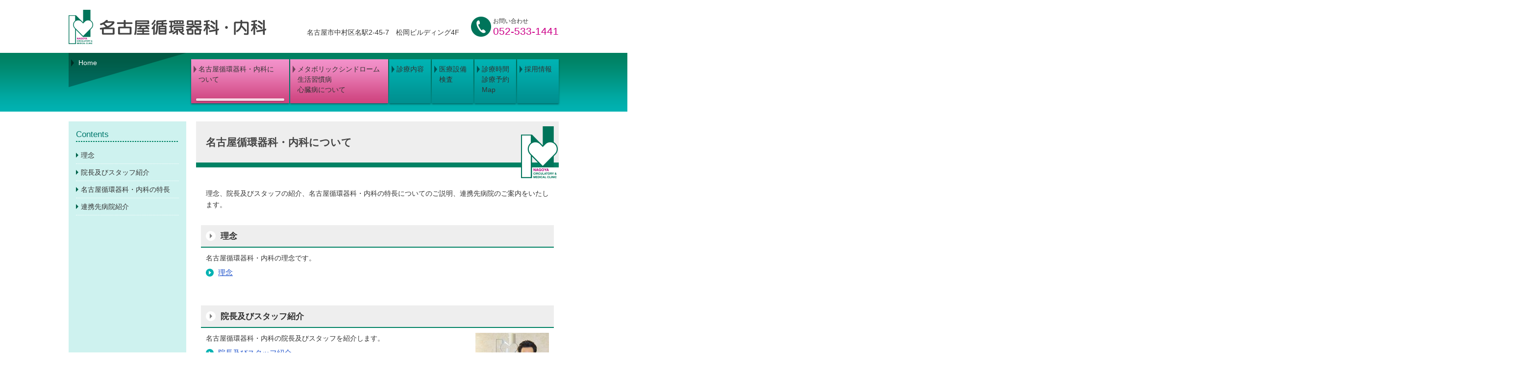

--- FILE ---
content_type: text/html; charset=UTF-8
request_url: https://www.nagoya-j.com/nagoya-j/
body_size: 4343
content:
<!DOCTYPE html>
<html dir="ltr" lang="ja">
<head>
<meta charset="UTF-8">

<link rel="stylesheet" href="https://www.nagoya-j.com/wp-content/themes/common/base-theme/style-base.css?2015.0630.1549.12" />
	<link rel="stylesheet" href="https://www.nagoya-j.com/wp-content/themes/nagoya-j/style.css?2025.0308.1134.45" />
		
		<!-- All in One SEO 4.8.1.1 - aioseo.com -->
		<title>名古屋循環器科・内科について | 名古屋循環器科・内科 | 中村区名駅</title>
	<meta name="description" content="名古屋市中村区にあります名古屋循環器科・内科についてご案内いたします。" />
	<meta name="robots" content="max-image-preview:large" />
	<link rel="canonical" href="https://www.nagoya-j.com/nagoya-j/" />
	<meta name="generator" content="All in One SEO (AIOSEO) 4.8.1.1" />
		<script type="application/ld+json" class="aioseo-schema">
			{"@context":"https:\/\/schema.org","@graph":[{"@type":"BreadcrumbList","@id":"https:\/\/www.nagoya-j.com\/nagoya-j\/#breadcrumblist","itemListElement":[{"@type":"ListItem","@id":"https:\/\/www.nagoya-j.com\/#listItem","position":1,"name":"\u5bb6","item":"https:\/\/www.nagoya-j.com\/","nextItem":{"@type":"ListItem","@id":"https:\/\/www.nagoya-j.com\/nagoya-j\/#listItem","name":"\u540d\u53e4\u5c4b\u5faa\u74b0\u5668\u79d1\u30fb\u5185\u79d1\u306b\u3064\u3044\u3066"}},{"@type":"ListItem","@id":"https:\/\/www.nagoya-j.com\/nagoya-j\/#listItem","position":2,"name":"\u540d\u53e4\u5c4b\u5faa\u74b0\u5668\u79d1\u30fb\u5185\u79d1\u306b\u3064\u3044\u3066","previousItem":{"@type":"ListItem","@id":"https:\/\/www.nagoya-j.com\/#listItem","name":"\u5bb6"}}]},{"@type":"Organization","@id":"https:\/\/www.nagoya-j.com\/#organization","name":"\u540d\u53e4\u5c4b\u5faa\u74b0\u5668\u79d1\u30fb\u5185\u79d1","description":"\u540d\u53e4\u5c4b\u5e02\u4e2d\u6751\u533a\u306b\u3042\u308a\u307e\u3059\u540d\u53e4\u5c4b\u5faa\u74b0\u5668\u79d1\u30fb\u5185\u79d1\u306b\u3064\u3044\u3066\u3054\u6848\u5185\u3044\u305f\u3057\u307e\u3059\u3002","url":"https:\/\/www.nagoya-j.com\/"},{"@type":"WebPage","@id":"https:\/\/www.nagoya-j.com\/nagoya-j\/#webpage","url":"https:\/\/www.nagoya-j.com\/nagoya-j\/","name":"\u540d\u53e4\u5c4b\u5faa\u74b0\u5668\u79d1\u30fb\u5185\u79d1\u306b\u3064\u3044\u3066 | \u540d\u53e4\u5c4b\u5faa\u74b0\u5668\u79d1\u30fb\u5185\u79d1 | \u4e2d\u6751\u533a\u540d\u99c5","description":"\u540d\u53e4\u5c4b\u5e02\u4e2d\u6751\u533a\u306b\u3042\u308a\u307e\u3059\u540d\u53e4\u5c4b\u5faa\u74b0\u5668\u79d1\u30fb\u5185\u79d1\u306b\u3064\u3044\u3066\u3054\u6848\u5185\u3044\u305f\u3057\u307e\u3059\u3002","inLanguage":"ja","isPartOf":{"@id":"https:\/\/www.nagoya-j.com\/#website"},"breadcrumb":{"@id":"https:\/\/www.nagoya-j.com\/nagoya-j\/#breadcrumblist"},"datePublished":"2016-01-04T19:01:40+09:00","dateModified":"2021-11-16T17:13:24+09:00"},{"@type":"WebSite","@id":"https:\/\/www.nagoya-j.com\/#website","url":"https:\/\/www.nagoya-j.com\/","name":"\u540d\u53e4\u5c4b\u5faa\u74b0\u5668\u79d1\u30fb\u5185\u79d1","description":"\u540d\u53e4\u5c4b\u5e02\u4e2d\u6751\u533a\u306b\u3042\u308a\u307e\u3059\u540d\u53e4\u5c4b\u5faa\u74b0\u5668\u79d1\u30fb\u5185\u79d1\u306b\u3064\u3044\u3066\u3054\u6848\u5185\u3044\u305f\u3057\u307e\u3059\u3002","inLanguage":"ja","publisher":{"@id":"https:\/\/www.nagoya-j.com\/#organization"}}]}
		</script>
		<!-- All in One SEO -->

<link rel="shortcut icon" href="https://www.nagoya-j.com/wp-content/uploads/2024/03/favicon.ico?2024.0307.1340.34" />
<link rel="apple-touch-icon" href="https://www.nagoya-j.com/wp-content/uploads/2024/03/touchicon.png?2024.0307.1341.05" />
<style id='classic-theme-styles-inline-css' type='text/css'>
/*! This file is auto-generated */
.wp-block-button__link{color:#fff;background-color:#32373c;border-radius:9999px;box-shadow:none;text-decoration:none;padding:calc(.667em + 2px) calc(1.333em + 2px);font-size:1.125em}.wp-block-file__button{background:#32373c;color:#fff;text-decoration:none}
</style>
<link rel='stylesheet' id='slb_core-css' href='https://www.nagoya-j.com/wp-content/plugins/simple-lightbox/client/css/app.css?ver=2.9.3' type='text/css' media='all' />
<link rel='stylesheet' id='ns-site-css-css' href='https://www.nagoya-j.com/wp-content/uploads/site-css/site-style.css?2023.0117.1540.28' type='text/css' media='all' />
<script type="text/javascript" src="https://www.nagoya-j.com/wp-core/wp-includes/js/jquery/jquery.min.js?ver=3.7.1" id="jquery-core-js"></script>
<script type="text/javascript" src="https://www.nagoya-j.com/wp-core/wp-includes/js/jquery/jquery-migrate.min.js?ver=3.4.1" id="jquery-migrate-js"></script>
<link rel="https://api.w.org/" href="https://www.nagoya-j.com/wp-json/" /><link rel="alternate" type="application/json" href="https://www.nagoya-j.com/wp-json/wp/v2/pages/9" /><meta name="format-detection" content="telephone=no" />
<meta name="SKYPE_TOOLBAR" content="SKYPE_TOOLBAR_PARSER_COMPATIBLE">
<link rel="alternate" type="application/rss+xml" title="名古屋循環器科・内科 &raquo; feed" href="https://www.nagoya-j.com/feed/" />
<link rel="stylesheet" type="text/css" href="https://www.nagoya-j.com/wp-content/plugins/ns-theme/nsThemeSimpleLightbox/css/style.css?2024.0711.1600.11" /></head>

<body class="page contact-true nagoya-j pc no-eyecatch month-nov time-23">

<div id="base" class="fontsize-s">


	<div id="header">
		<div id="site-title"><a href="https://www.nagoya-j.com/"><img src="https://www.nagoya-j.com/wp-content/themes/nagoya-j/images/logomark.png?2016.0104.1859.26" alt="名古屋循環器科・内科" width="404" /></a></div>
					<ul id="h-info">
				<li class="address">名古屋市中村区名駅2-45-7　松岡ビルディング4F</li>
				<li class="tel"><span class="tel-title">お問い合わせ</span>052-533-1441</li>
			</ul>
			</div>

	
	<div id="navi-main">
		<ul id="navi-main-list">
<li class="menu-item-34 navi-front-page"><a href="https://www.nagoya-j.com/">Home</a></li>
<li class="current-menu-item menu-item-23 navi-nagoya-j"><a href="https://www.nagoya-j.com/nagoya-j/" aria-current="page">名古屋循環器科・内科に<br class="page-none" />ついて</a></li>
<li class="menu-item-24 navi-metabo-seikatsu-shinzou"><a href="https://www.nagoya-j.com/metabo-seikatsu-shinzou/">メタボリックシンドローム<br class="page-dot" />生活習慣病<br class="page-dot" />心臓病について</a></li>
<li class="menu-item-25 navi-shinryou-naiyou"><a href="https://www.nagoya-j.com/shinryou-naiyou/">診療内容</a></li>
<li class="menu-item-26 navi-setsubi-kensa"><a href="https://www.nagoya-j.com/setsubi-kensa/">医療設備<br class="page-dot" />検査</a></li>
<li class="menu-item-27 navi-jikan-yoyaku-map"><a href="https://www.nagoya-j.com/jikan-yoyaku-map/">診療時間<br class="page-dot" />診療予約<br class="page-dot" />Map</a></li>
<li class="menu-item-570 navi-recruit"><a href="https://www.nagoya-j.com/recruit/">採用情報</a></li>
</ul>
	</div>

	

	<div id="main">

		<div id="contents" class="post-9 page type-page status-publish hentry">


<div id="entry-title">
	<h1>名古屋循環器科・内科について</h1>
</div>

<div class="entry-content">
	<p>理念、院長及びスタッフの紹介、名古屋循環器科・内科の特長についてのご説明、連携先病院のご案内をいたします。</p>

<dl class="page-index-item">
<dt><a href="https://www.nagoya-j.com/nagoya-j/rinen/">理念</a></dt>
<dd>名古屋循環器科・内科の理念です。</dd>
<dd class="link-detail-page"><a href="https://www.nagoya-j.com/nagoya-j/rinen/">理念</a></dd>
</dl>

<dl class="page-index-item">
<dt><a href="https://www.nagoya-j.com/nagoya-j/staff/">院長及びスタッフ紹介</a></dt>
<dd class="page-index-item-photo"><a href="https://www.nagoya-j.com/wp-content/uploads/2021/04/page-index-inchou-20210415.jpg" data-slb-active="1" data-slb-asset="1366867928" data-slb-internal="0" data-slb-group="slb"><img decoding="async" src="https://www.nagoya-j.com/wp-content/uploads/2021/04/page-index-inchou-20210415-150x113.jpg" alt="" width="150" height="113" class="alignnone size-thumbnail wp-image-783" /></a></dd>


<dd>名古屋循環器科・内科の院長及びスタッフを紹介します。</dd>
<dd class="link-detail-page"><a href="https://www.nagoya-j.com/nagoya-j/staff/">院長及びスタッフ紹介</a></dd>
</dl>

<dl class="page-index-item">
<dt><a href="https://www.nagoya-j.com/nagoya-j/tokuchou/">名古屋循環器科・内科の特長</a></dt>
<dd class="page-index-item-photo"><a href="https://www.nagoya-j.com/wp-content/uploads/2021/04/page-index-staff-20210415.jpg" data-slb-active="1" data-slb-asset="1919826570" data-slb-internal="0" data-slb-group="slb"><img decoding="async" src="https://www.nagoya-j.com/wp-content/uploads/2021/04/page-index-staff-20210415-150x113.jpg" alt="" width="150" height="113" class="alignnone size-thumbnail wp-image-785" /></a></dd>
<dd>名古屋循環器科・内科は、内科一般を診療いたしますが、特に心臓疾患とメタボリックシンドローム・生活習慣病の診療に力を入れています。<br />
また、予約システムや電子カルテシステムを導入しています。</dd>
<dd class="link-detail-page"><a href="https://www.nagoya-j.com/nagoya-j/tokuchou/">名古屋循環器科・内科の特長</a></dd>
</dl>

<dl class="page-index-item">
<dt><a href="https://www.nagoya-j.com/nagoya-j/renkei-byouin/">連携先病院紹介</a></dt>
<dd>名古屋循環器科・内科が連携をとっている病院をご案内します。</dd>
<dd class="link-detail-page"><a href="https://www.nagoya-j.com/nagoya-j/renkei-byouin/">連携先病院紹介</a></dd>
</dl>


	<div class="clear"></div>

	
	</div><!-- entry-content -->



	</div><!-- contents -->

	<div id="sidebar">


	<h2>Contents</h2><ul class='children'><li class="page_item page-item-38"><a href="https://www.nagoya-j.com/nagoya-j/rinen/">理念</a></li><li class="page_item page-item-40"><a href="https://www.nagoya-j.com/nagoya-j/staff/">院長及びスタッフ紹介</a></li><li class="page_item page-item-42"><a href="https://www.nagoya-j.com/nagoya-j/tokuchou/">名古屋循環器科・内科の特長</a></li><li class="page_item page-item-44"><a href="https://www.nagoya-j.com/nagoya-j/renkei-byouin/">連携先病院紹介</a></li></ul>
</div><!-- sidebar -->

	<div class="clear"></div>

</div><!-- main -->


<div id="footer">

	<div id="pageup">
				<a href="#base"><img src="https://www.nagoya-j.com/wp-content/themes/nagoya-j/images/pagetop.png" alt="PAGE TOP" class="btn" /></a>
	</div>

		<div id="navi-sub" class="li-3 li-4under">
		<ul id="navi-sub-list">
<li class="menu-item-129 navi-mobile-site"><a href="https://www.nagoya-j.com/mobile-site/">モバイルサイト</a></li>
<li class="menu-item-31 navi-contact"><a href="https://www.nagoya-j.com/contact/">お問い合わせ</a></li>
<li class="menu-item-32 navi-sitemap"><a href="https://www.nagoya-j.com/sitemap/">サイトマップ</a></li>
</ul>
	</div>
	
	<div id="credit">
		<div id="credit-name"><a href="https://www.nagoya-j.com/">&copy; 名古屋循環器科・内科</a></div>
		
		<div id="footer-contact">
<div id="footer-tel"><span id="footer-tel-title">電話：</span><span id="footer-tel-content">052-533-1441</span></div>
<div id="footer-address"><span id="footer-address-title">住所：</span><span id="footer-address-content">名古屋市中村区名駅2-45-7　松岡ビルディング4F</span></div>
</div>
	</div>

</div><!-- footer -->


</div><!-- base -->

<div id="login">
<ul>
<li><a href="https://www.nagoya-j.com/wp-core/wp-login.php">ログイン</a></li>

</ul>
<div class="clear"></div>
</div>

<script type="text/javascript" src="https://www.nagoya-j.com/wp-content/plugins/simple-lightbox/client/js/prod/lib.core.js?ver=2.9.3" id="slb_core-js"></script>
<script type="text/javascript" src="https://www.nagoya-j.com/wp-content/plugins/simple-lightbox/client/js/prod/lib.view.js?ver=2.9.3" id="slb_view-js"></script>
<script type="text/javascript" src="https://www.nagoya-j.com/wp-content/plugins/simple-lightbox/themes/baseline/js/prod/client.js?ver=2.9.3" id="slb-asset-slb_baseline-base-js"></script>
<script type="text/javascript" src="https://www.nagoya-j.com/wp-content/plugins/simple-lightbox/themes/default/js/prod/client.js?ver=2.9.3" id="slb-asset-slb_default-base-js"></script>
<script type="text/javascript" src="https://www.nagoya-j.com/wp-content/plugins/simple-lightbox/template-tags/item/js/prod/tag.item.js?ver=2.9.3" id="slb-asset-item-base-js"></script>
<script type="text/javascript" src="https://www.nagoya-j.com/wp-content/plugins/simple-lightbox/template-tags/ui/js/prod/tag.ui.js?ver=2.9.3" id="slb-asset-ui-base-js"></script>
<script type="text/javascript" src="https://www.nagoya-j.com/wp-content/plugins/simple-lightbox/content-handlers/image/js/prod/handler.image.js?ver=2.9.3" id="slb-asset-image-base-js"></script>
<script type="text/javascript" id="slb_footer">/* <![CDATA[ */if ( !!window.jQuery ) {(function($){$(document).ready(function(){if ( !!window.SLB && SLB.has_child('View.init') ) { SLB.View.init({"ui_autofit":true,"ui_animate":false,"slideshow_autostart":false,"slideshow_duration":"6","group_loop":true,"ui_overlay_opacity":"0.9","ui_title_default":false,"theme_default":"slb_default","ui_labels":{"loading":"Loading","close":"Close","nav_next":"Next","nav_prev":"Previous","slideshow_start":"Start slideshow","slideshow_stop":"Stop slideshow","group_status":"Item %current% of %total%"}}); }
if ( !!window.SLB && SLB.has_child('View.assets') ) { {$.extend(SLB.View.assets, {"1366867928":{"id":783,"type":"image","internal":true,"source":"https:\/\/www.nagoya-j.com\/wp-content\/uploads\/2021\/04\/page-index-inchou-20210415.jpg","title":"page-index-inchou-20210415","caption":"","description":""},"1919826570":{"id":785,"type":"image","internal":true,"source":"https:\/\/www.nagoya-j.com\/wp-content\/uploads\/2021\/04\/page-index-staff-20210415.jpg","title":"page-index-staff-20210415","caption":"","description":""}});} }
/* THM */
if ( !!window.SLB && SLB.has_child('View.extend_theme') ) { SLB.View.extend_theme('slb_baseline',{"name":"\u30d9\u30fc\u30b9\u30e9\u30a4\u30f3","parent":"","styles":[{"handle":"base","uri":"https:\/\/www.nagoya-j.com\/wp-content\/plugins\/simple-lightbox\/themes\/baseline\/css\/style.css","deps":[]}],"layout_raw":"<div class=\"slb_container\"><div class=\"slb_content\">{{item.content}}<div class=\"slb_nav\"><span class=\"slb_prev\">{{ui.nav_prev}}<\/span><span class=\"slb_next\">{{ui.nav_next}}<\/span><\/div><div class=\"slb_controls\"><span class=\"slb_close\">{{ui.close}}<\/span><span class=\"slb_slideshow\">{{ui.slideshow_control}}<\/span><\/div><div class=\"slb_loading\">{{ui.loading}}<\/div><\/div><div class=\"slb_details\"><div class=\"inner\"><div class=\"slb_data\"><div class=\"slb_data_content\"><span class=\"slb_data_title\">{{item.title}}<\/span><span class=\"slb_group_status\">{{ui.group_status}}<\/span><div class=\"slb_data_desc\">{{item.description}}<\/div><\/div><\/div><div class=\"slb_nav\"><span class=\"slb_prev\">{{ui.nav_prev}}<\/span><span class=\"slb_next\">{{ui.nav_next}}<\/span><\/div><\/div><\/div><\/div>"}); }if ( !!window.SLB && SLB.has_child('View.extend_theme') ) { SLB.View.extend_theme('slb_default',{"name":"\u30c7\u30d5\u30a9\u30eb\u30c8 (\u30e9\u30a4\u30c8)","parent":"slb_baseline","styles":[{"handle":"base","uri":"https:\/\/www.nagoya-j.com\/wp-content\/plugins\/simple-lightbox\/themes\/default\/css\/style.css","deps":[]}]}); }})})(jQuery);}/* ]]> */</script>
<script type="text/javascript" id="slb_context">/* <![CDATA[ */if ( !!window.jQuery ) {(function($){$(document).ready(function(){if ( !!window.SLB ) { {$.extend(SLB, {"context":["public","user_guest"]});} }})})(jQuery);}/* ]]> */</script>
<script type="text/javascript">
/* <![CDATA[ */
var nsHomeUrl         = 'https://www.nagoya-j.com/';
var nsDefaultFontSize = 'fontsize-s';
/* ]]> */
</script>
<script type="text/javascript" src="https://www.nagoya-j.com/wp-content/themes/common/base-theme/js/yuga.js?2015.1111.1353.02"></script>
<script type="text/javascript" src="https://www.nagoya-j.com/wp-content/themes/common/base-theme/js/jquery.easing.1.3.js?2013.1212.1030.32"></script>

<!-- coreserver -->

</body>
</html>



--- FILE ---
content_type: text/css
request_url: https://www.nagoya-j.com/wp-content/themes/nagoya-j/style.css?2025.0308.1134.45
body_size: 4744
content:
#login{width:1000px;margin:0 auto}#base:after,#header:after,#navi-main ul:after,.home #navi-main ul:after,.home #contents #information:after,.home #contents .home-item:after,.page .entry-content .page-index-item:after{content:'';width:100%;display:block;clear:both}html{overflow:auto;height:100%}body{min-width:1020px;overflow:hidden;background-color:transparent;background-image:none}#base{width:1000px;margin:0 auto;padding:0;position:relative;background:#fff}#base.fontsize-s{font-size:108%}#base.fontsize-m{font-size:116%}#base.fontsize-l{font-size:131%}#header{position:relative}#header #site-title{display:inline-block;margin:0;padding:20px 0 15px;font-size:146.5%;line-height:1}#header ul#h-info{display:inline-block;margin:0;padding:32px 0 0 0;float:right;line-height:1.5}#header ul#h-info li{display:inline-block;margin:0 0 0 20px;padding:0;list-style:none;line-height:1.5}#header ul#h-info li.tel{font-size:146.5%;line-height:1.3;padding-left:45px;padding-top:3px;background:url(images/tel-mark.png) no-repeat left center;color:#cc0088}#header ul#h-info li.tel span{font-size:60%;display:block;color:#333}#site-description{text-align:center;font-size:108%;line-height:1.6;margin-bottom:20px}#navi-main{margin:0 0 20px;position:relative;min-height:120px;background-image:url(images/navi-back.png);background-repeat:repeat-x;background-position:center top;background-color:#00b2b2}@media screen{#navi-main{margin-left:-2000px;margin-right:-2000px;padding-left:2000px;padding-right:2000px}}.page.sitemap #navi-main{min-height:20px}#navi-main ul{padding-top:13px;margin:0;position:relative}#navi-main ul li{list-style:none;width:105px;width:85px;float:left;margin-right:2px;text-align:left}#navi-main ul li:last-child{margin-right:0}#navi-main ul li a{display:block;min-height:90px;box-sizing:border-box;padding:10px 5px 10px 15px;background-image:url(images/arrow-n-black.png),url(images/navi-green.png);background-repeat:no-repeat, repeat-x;background-position:5px 13px, left top;background-color:#008c8c;color:#333;text-decoration:none;box-shadow:0 2px 3px rgba(0,0,0,0.4)}#navi-main ul li a:hover{background-position:5px 13px, right top;background-color:#34abab}#navi-main ul li.navi-metabo-seikatsu-shinzou,#navi-main ul li.navi-nagoya-j{width:200px}#navi-main ul li.navi-metabo-seikatsu-shinzou a,#navi-main ul li.navi-nagoya-j a{background-image:url(images/arrow-n-black.png),url(images/navi-pink.png);background-color:#cc3e79}#navi-main ul li.navi-metabo-seikatsu-shinzou a:hover,#navi-main ul li.navi-nagoya-j a:hover{background-color:#d978a0}#navi-main ul li.navi-front-page{width:240px;width:240px;margin-right:15px;margin-right:10px;margin-top:-13px}#navi-main ul li.navi-front-page a{padding-left:20px;background:none;background-image:url(images/arrow-n-black.png),url(images/navi-home.png);background-repeat:no-repeat;background-position:5px 13px, left top;color:#fff;box-shadow:none}#navi-main ul li.navi-front-page a:hover{background-position:5px 13px, right top}#navi-main ul li.current-page-ancestor a,#navi-main ul li.current-menu-item a{position:relative}#navi-main ul li.current-page-ancestor a:after,#navi-main ul li.current-menu-item a:after{content:'';display:block;width:90%;height:5px;background:rgba(255,255,255,0.8);position:absolute;bottom:5px;left:50%;margin-left:-45%;border-radius:10px;box-shadow:0 1px 3px rgba(0,0,0,0.3)}.home #navi-main{margin:0 0 20px;position:relative;min-height:175px;background-image:url(images/navi-shadow.png?20180131),url(images/navi-back-home.png);background-repeat:no-repeat, repeat-x;background-position:center bottom, center top;background-color:#00b2b2}@media screen{.home #navi-main{margin-left:-2000px;margin-right:-2000px;padding-left:2000px;padding-right:2000px}}.home #navi-main ul{margin:0 0 0 5px;padding:0;position:relative}.home #navi-main ul li{magin:0;list-style:none;width:130px;float:left;margin-right:5px}.home #navi-main ul li.navi-front-page{display:none}.home #navi-main ul li a{display:block;min-height:100px;box-sizing:border-box;padding:15px 20px;font-size:108%;font-size:100%;background-image:url(images/arrow-n-black.png),url(images/navi-green.png);background-repeat:no-repeat, repeat-x;background-position:5px 19px, left top;background-color:#008c8c;color:#333;text-decoration:none;box-shadow:0 2px 3px rgba(0,0,0,0.4)}.home #navi-main ul li a:hover{background-position:5px 19px, right top;background-color:#34abab}.home #navi-main ul li.navi-metabo-seikatsu-shinzou,.home #navi-main ul li.navi-nagoya-j{width:222px}.home #navi-main ul li.navi-metabo-seikatsu-shinzou a,.home #navi-main ul li.navi-nagoya-j a{background-image:url(images/arrow-n-black.png),url(images/navi-pink.png);background-color:#cc3e79}.home #navi-main ul li.navi-metabo-seikatsu-shinzou a:hover,.home #navi-main ul li.navi-nagoya-j a:hover{background-color:#d978a0}.home #navi-main ul li:last-child{margin-right:0}#main{background:url(images/main.png) repeat-y}.home #main{background:none}#contents{width:700px;float:right;margin-right:20px;padding-bottom:30px}#entry-title h1{line-height:1.3;font-size:146.5%;margin:0 -20px 10px;color:#444;background:url(images/entry-title.png) no-repeat left bottom #eee;padding:30px 80px 60px 20px}#entry-title h1 br.page-none{display:none}.home #contents{line-height:1.7;margin:30px 10px 20px;padding:0;width:auto;float:none}.home #contents #information{position:relative;margin-bottom:5px}.home #contents #information #information-title{width:240px;margin:0;padding:5px 10px;float:left;background:#e6e6e6;line-height:1.3;box-sizing:border-box;text-align:center}.home #contents #information #information-content{width:720px;float:right;line-height:1.5}.home #contents #information #information-content table.info-item-wrap{margin:0}.home #contents #information #information-content table.info-item-wrap>tbody>tr>td{border:none;border-top:dashed 1px #aaa;padding:20px 10px 10px;vertical-align:baseline}.home #contents #information #information-content table.info-item-wrap>tbody>tr>td:first-child{padding-left:0;white-space:nowrap}.home #contents #information #information-content table.info-item-wrap>tbody>tr:first-child>td{border:none;padding-top:0}.home #contents #information #information-content table.info-item-wrap>tbody>tr .info-item-title{font-weight:bold;margin-bottom:7px}.home #contents .home-item{margin:0 0 20px;background:#c8f6fa;position:relative}.home #contents .home-item h2{width:240px;margin:0;padding:5px 10px;float:left;background:#87d9e0;line-height:1.5;box-sizing:border-box;font-size:108%;text-align:center}.home #contents .home-item ul{margin:0;padding:10px 0 7px;width:725px;float:right;text-align:left}.home #contents .home-item ul li{margin:0 0 5px 5px;padding:0;list-style:none;display:inline-block;min-width:225px}.home #contents .home-item ul li a{display:block;line-height:1.3;padding:5px 5px 5px 20px;color:#333;text-decoration:none;background:#fff;border-radius:5px;box-shadow:0 1px 2px rgba(0,0,0,0.3);position:relative}.home #contents .home-item ul li a:hover{background:#eee}.home #contents .home-item ul li a:before{content:'';display:block;width:5px;height:5px;border-top:solid 1px #333;border-right:solid 1px #333;position:absolute;left:7px;top:50%;-ms-transform:rotate(45deg);-webkit-transform:rotate(45deg);transform:rotate(45deg);margin-top:-3px}.home #contents #home-privacy{margin:30px 0 0;text-align:center}#sidebar{width:210px;padding:15px;float:left}#sidebar h2{color:#00786c;font-weight:normal;line-height:1.3;margin:0 0 10px;padding:0 0 5px;background:url(images/dotline-green.png) repeat-x left bottom}#sidebar ul{margin:0;text-align:left}#sidebar ul li{margin:0;list-style:none;line-height:1.5}#sidebar ul li a{display:block;padding:7px 0 6px 10px;background:url(images/arrow-n-green.png) no-repeat left center;line-height:1.5;border-bottom:dotted 1px #fff;text-decoration:none;color:#333}#sidebar ul li a:hover{text-decoration:underline}#sidebar ul li a .hokengai{display:none}#sidebar ul li.current_page_item{background:rgba(255,255,255,0.8)}#footer #pageup{text-align:right}#footer #pageup img{vertical-align:top}#footer #navi-sub{background:#dadada;padding:5px 0}@media screen{#footer #navi-sub{margin-left:-2000px;margin-right:-2000px;padding-left:2000px;padding-right:2000px}}#footer #navi-sub ul{margin:0}#footer #navi-sub ul li{display:inline-block;margin:0 10px 0 0;list-style:none}#footer #navi-sub ul li a{display:inline-block;color:#333;text-decoration:none;font-size:93%;padding:0 0 0 10px;background:url(images/arrow-n-green.png) no-repeat left center}#footer #navi-sub ul li a:hover{text-decoration:underline}#footer #credit{padding:5px 0;background:#737373}@media screen{#footer #credit{margin-left:-2000px;margin-right:-2000px;padding-left:2000px;padding-right:2000px}}#footer #credit a{font-size:93%;color:#fff;text-decoration:none}#footer #credit #footer-contact{color:#fff}#footer #credit #footer-contact>div{display:inline-block;margin-right:20px}#login{padding:0 0 100px;position:relative}#login ul{margin:10px 0;padding:0}#login ul li{list-style:none;display:inline-block;padding:0 10px 0 0}#login ul li a{font-size:85%;color:#333;text-decoration:none}.pc #view-theme-switch{position:relative;width:auto}.pc #view-theme-switch ul{margin:0 0 100px}.pc #view-theme-switch ul li a{display:inline-block;position:relative;margin:0;padding:20px 40px 20px 80px;background:#aaa;border-radius:100px;color:#000;text-decoration:none;font-size:200%}.pc #view-theme-switch ul li a:before{content:'';display:block;width:20px;height:20px;border-top:solid 5px #000;border-right:solid 5px #000;position:absolute;left:30px;top:50%;-ms-transform:rotate(45deg);-webkit-transform:rotate(45deg);transform:rotate(45deg);margin-top:-10px}.entry-content{padding-bottom:3em;line-height:1.7;text-align:left}.entry-content p{margin-top:0}body:not(.home).page .entry-content>*:first-child{margin-top:20px !important}body:not(.home).page .entry-content h1,body:not(.home).page .entry-content h2,body:not(.home).page .entry-content h3,body:not(.home).page .entry-content h4,body:not(.home).page .entry-content h5,body:not(.home).page .entry-content h6{line-height:1.3}body:not(.home).page .entry-content h2{margin:50px -13px 10px;padding:15px 13px 12px;background-color:#eeeeee;border-bottom:solid 2px #008264;position:relative;font-size:138.5%}body:not(.home).page .entry-content h3{font-size:131%;padding:0 0 5px;margin:40px 0 10px;background:url(images/dotline-green.png) repeat-x left bottom}body:not(.home).page .entry-content h4{font-size:116%;color:#339900;margin:30px 0 5px}body:not(.home).page .entry-content h5,body:not(.home).page .entry-content h6{font-size:108%}body:not(.home).page .entry-content p{margin-top:0}body:not(.home).page .entry-content ul{margin-top:0;margin-left:0;margin-right:0}body:not(.home).page .entry-content ul li{list-style:none;margin:0;padding-left:18px;position:relative}body:not(.home).page .entry-content ul li:before{content:'';display:block;width:13px;height:13px;background:#ccc;border-radius:100%;position:absolute;left:0;top:5px;margin-top:0;float:left}body:not(.home).page .entry-content ul li table{margin-top:0.3em;margin-bottom:0.3em}body:not(.home).page .entry-content ol{margin-top:0;margin-right:0}body:not(.home).page .entry-content ol>li{background:none;padding:0;list-style:decimal}body:not(.home).page .entry-content table ul{margin:0}body:not(.home).page .entry-content hr{border:none;margin:30px 0;padding:0;background:none;border-top:solid 1px #ccc}.page .entry-content .page-index-item{margin:30px 0 50px;position:relative}.page .entry-content .page-index-item dt a{display:block;padding:10px 10px 9px 40px;margin:0 -10px 10px;background:url(images/arrow-white-gray.png) no-repeat 10px center #eee;border-bottom:solid 2px #008264;font-weight:bold;font-size:123.1%;line-height:1.5;color:#333;text-decoration:none}.page .entry-content .page-index-item dt a:hover{background-color:#ddd}.page .entry-content .page-index-item dd{margin:0}.page .entry-content .page-index-item dd.page-index-item-photo img{float:right;margin-left:15px}.page .entry-content .page-index-item dd.link-detail-page a{display:inline-block;font-size:108%;padding:5px 0 5px 25px;background:url(images/arrow-green-white.png) no-repeat left center}.line-break-wrap{margin:2.5em 0}.staff-item dt{color:#ff6699;font-weight:bold}.staff-item dd table{margin:5px 0 0 0}.staff-item dd table th,.staff-item dd table td{border:none;padding:0;vertical-align:baseline;font-weight:normal}.staff-item dd table th{min-width:3em;}.staff-item dd table td ul li{padding-left:0 !important;}.staff-item dd table td ul li:before{display:none !important;}.page #contents .entry-content table.renkei-list th,.page #contents .entry-content table.renkei-list td{border:none;padding:0}.page #contents .entry-content table.renkei-list th{padding-right:10px}.kenshin-kosu th{white-space:nowrap}.yoyaku-tel,.kenshin-tel{color:#ff6600;font-size:116%}.yoyaku-tel-setsumei,.yoyaku-tel{color:#ff0066}.page .paragraph{margin-bottom:1em}.page .paragraph ul{margin-top:0.3em;margin-bottom:0.3em}#contents .kome{display:block;margin-left:17px;position:relative}#contents .kome:before{content:'※';display:inline-block;float:left;margin-left:-17px;padding-right:2px;font-family:monospace}#contents .kome-list li:before{content:'※';font-family:monospace;display:inline-block;width:auto;heighta:auto;background:none;position:static;float:left;margin-left:-17px}#contents .mb1em-list li{margin-bottom:1em}.page .entry-content .ns-gmap{width:100%;height:500px}.page #sitemap-list ul ul{margin:0 0 0 50px}.page #sitemap-list ul ul .page-none{display:none}.page #sitemap-list-home>.sitemap-menu>ul>li:first-child{display:none}.entry-content .shinryou-jikan{width:100%;border-collapse:collapse;position:relative;left:0;background:#ccf4f8}.entry-content .shinryou-jikan th,.entry-content .shinryou-jikan td{border:none;font-weight:normal;font-size:131%;line-height:1.1 !important;vertical-align:middle;text-align:center;padding:10px 20px 8px;border:solid 1px #ccc}.entry-content .shinryou-jikan .jikan td{font-family:'ヒラギノ角ゴ Pro W3','Hiragino Kaku Gothic Pro','ＭＳ Ｐゴシック','MS PGothic',sans-serif}.entry-content .shinryou-jikan .jikan.gozen{background:#e6fafc}.page .photo-no-caption,.page .wp-caption{padding:5px;background:#e5e5e5}.page .photo-no-caption p.wp-caption-text,.page .wp-caption p.wp-caption-text{font-size:93%}.page .photo-no-caption img,.page .wp-caption img{vertical-align:top}.page .photo-no-caption{display:inline-block}body:not(.home).page .entry-content ol{margin-left:0;counter-reset:originalNumber}body:not(.home).page .entry-content ol>li{list-style:none;margin-left:20px}body:not(.home).page .entry-content ol>li:before{content:counter(originalNumber) ".";counter-increment:originalNumber;display:block;width:20px;float:left;margin-left:-24px;text-align:right}body:not(.home).page .entry-content ol.number-maru>li:nth-child(1):before{content:"①"}body:not(.home).page .entry-content ol.number-maru>li:nth-child(2):before{content:"②"}body:not(.home).page .entry-content ol.number-maru>li:nth-child(3):before{content:"③"}body:not(.home).page .entry-content ol.number-maru>li:nth-child(4):before{content:"④"}body:not(.home).page .entry-content ol.number-maru>li:nth-child(5):before{content:"⑤"}body:not(.home).page .entry-content ol.number-maru>li:nth-child(6):before{content:"⑥"}body:not(.home).page .entry-content ol.number-maru>li:nth-child(7):before{content:"⑦"}body:not(.home).page .entry-content ol.number-maru>li:nth-child(8):before{content:"⑧"}body:not(.home).page .entry-content ol.number-maru>li:nth-child(9):before{content:"⑨"}body:not(.home).page .entry-content ol.number-maru>li:nth-child(10):before{content:"⑩"}body:not(.home).page .entry-content ol.number-maru>li:nth-child(11):before{content:"⑪"}body:not(.home).page .entry-content ol.number-maru>li:nth-child(12):before{content:"⑫"}body:not(.home).page .entry-content ol.number-maru>li:nth-child(13):before{content:"⑬"}body:not(.home).page .entry-content ol.number-maru>li:nth-child(14):before{content:"⑭"}body:not(.home).page .entry-content ol.number-maru>li:nth-child(15):before{content:"⑮"}.home-index #contents>h2.index-title{margin:50px -13px 10px;padding:15px 13px 12px;background-color:#eeeeee;border-bottom:solid 2px #008264;position:relative;font-size:138.5%}.home-index #contents>h2.index-title:first-of-type{margin-top:25px}.home-index #contents>h2.index-title a{display:block;padding-left:30px;position:relative;color:#333;text-decoration:none}.home-index #contents>h2.index-title a:hover{color:#0b8000}.home-index #contents>h2.index-title a:before{content:'';display:block;width:21px;height:21px;background:#29991f;border-radius:100%;position:absolute;left:0;top:50%;margin-top:-10px}.home-index #contents>h2.index-title a:after{content:'';display:block;width:5px;height:5px;border-top:solid 2px #fff;border-right:solid 2px #fff;position:absolute;left:6px;top:50%;-ms-transform:rotate(45deg);-webkit-transform:rotate(45deg);transform:rotate(45deg);margin-top:-3px}.home-index #contents .index-date{margin-bottom:10px}.home-index #contents .index-detail-link a{display:inline-block;background:#ffdd33;padding:4px 20px 3px 30px;border-radius:30px;color:#333;text-decoration:none;line-height:1.3;position:relative}.home-index #contents .index-detail-link a:hover{background-color:#ffc800}.home-index #contents .index-detail-link a:before{content:'';display:block;width:13px;height:13px;background:#fff;border-radius:100%;position:absolute;left:4px;top:50%;margin-top:-7px}.home-index #contents .index-detail-link a:after{content:'';display:block;width:3px;height:3px;border-top:solid 1px #333;border-right:solid 1px #333;position:absolute;left:7px;top:50%;-ms-transform:rotate(45deg);-webkit-transform:rotate(45deg);transform:rotate(45deg);margin-top:-2px}#post-navi{margin:40px -10px 10px;border-top:solid 1px #ccc;padding:10px 0 0}#post-navi a{display:inline-block;padding:10px 32px 9px 15px;background-color:#ff99aa;border:solid 1px #ff8095;border-radius:5px;text-decoration:none;color:#000;line-height:1;position:relative}#post-navi a:before{content:'';display:block;width:15px;height:15px;background:#fff;border-radius:100%;position:absolute;left:auto;top:50%;margin-top:-7px;right:8px}#post-navi a:after{content:'';display:block;width:4px;height:4px;border-top:solid 1px #333;border-right:solid 1px #333;position:absolute;left:auto;top:50%;-ms-transform:rotate(45deg);-webkit-transform:rotate(45deg);transform:rotate(45deg);margin-top:-2px;right:14px}#post-navi a:hover{background-color:#ff8095}#post-navi .next-link{float:right}#post-navi .pre-link{float:left}#post-navi .pre-link a{padding-right:15px;padding-left:32px}#post-navi .pre-link a:before{right:auto;left:8px}#post-navi .pre-link a:after{content:'';display:block;width:4px;height:4px;border-top:solid 1px #333;border-right:solid 1px #333;position:absolute;left:14px;top:50%;-ms-transform:rotate(-135deg);-webkit-transform:rotate(-135deg);transform:rotate(-135deg);margin-top:-2px;right:auto}.single #contents #entry-date{margin-top:10px;padding-top:15px;background:url(images/dotline-white.png) repeat-x left top}#page-links{margin-top:40px}#entry-category{margin:40px -5px 0;padding:5px;text-align:right;border-top:solid 1px #ccc}#entry-category a{color:#333}.link-btn{display:inline-block;background:#ffd9ec;padding:5px 15px 5px 25px;border-radius:50px;line-height:1.3;text-decoration:none;color:#333;position:relative}.link-btn:hover{background:#ffbfdf}.link-btn:before{content:'';display:block;width:5px;height:5px;border-top:solid 1px #333;border-right:solid 1px #333;position:absolute;left:10px;top:50%;-ms-transform:rotate(45deg);-webkit-transform:rotate(45deg);transform:rotate(45deg);margin-top:-3px}.color-orange{color:#ff6600}

/*
 *調整
 */
.nagoya-j-wakuchin-taijyou-title{
	display:inline-block;
	font-size:77%;
}


/*
 *ワクチン（予防接種）
 */
.nagoya-j-wakuchin-wrap .color-red{
	color:#ff0000;
}
.nagoya-j-wakuchin-wrap dl{
	margin:0;
}
.nagoya-j-wakuchin-wrap > dl > dt{
	margin-bottom:0.2rem;
	font-weight:bold;
}
.nagoya-j-wakuchin-wrap > dl > dd{
	padding:0;
	margin-bottom:1.5rem;
}
.nagoya-j-wakuchin-wrap > dl > dt.alphabet{
	padding-left:1.2em;
	position:relative;
}
.nagoya-j-wakuchin-wrap > dl > dt.alphabet span.alphabet{
	position:absolute;
	top:0;
	left:0;
}
.nagoya-j-wakuchin-wrap > dl > dd p{
	margin:0;
}
.nagoya-j-wakuchin-wrap > dl > dd p.number{
	padding-left:2.5em;
	position:relative;
}
.nagoya-j-wakuchin-wrap > dl > dd p.number span.number{
	position:absolute;
	top:0;
	left:0;
}
.nagoya-j-wakuchin-wrap.attention dl{
	display: flex;
	flex-direction: row;
	flex-wrap: wrap;
	justify-content: stretch;
	align-content: stretch;
	align-items: stretch;
}
.nagoya-j-wakuchin-wrap.attention dl dt{
	width:4rem;
	color:#ff0000;
	font-weight:normal;
}
.nagoya-j-wakuchin-wrap.attention dl dd{
	margin:0;
	width:calc(100% - 4rem);
}

.nagoya-j-wakuchin-wrap.suisyou dl dd{
	margin-left:0;
}

.nagoya-j-wakuchin-wrap .nagoya-j-wakuchin-riyuu{
	margin:0.5rem 0 !important;
}
.nagoya-j-wakuchin-wrap .nagoya-j-wakuchin-riyuu dt,
.nagoya-j-wakuchin-wrap .nagoya-j-wakuchin-riyuu dd{
	margin:0;
	padding:0;
}
.nagoya-j-wakuchin-wrap .nagoya-j-wakuchin-riyuu dt{
	color:#339900;
}

.nagoya-j-box {
	display:inline-block;
	border:solid 1px #bbb;
	padding-left:5px;
	padding-right:5px;
}





/*
 *感染検査・ウイルス抗体検査
 */
.kansen-kensa-start{
	background:#339900;
	padding:0.1em;
	text-align:center;
	color:#fff;
	border-radius:30em;
}
.kansen-kensa-jyouken-container h4{
	margin-top:20px !important;
}
.kansen-kensa-jyouken-container dl{
	display: flex;
	flex-direction: row;
	flex-wrap: wrap;
	justify-content: stretch;
	align-content: stretch;
	align-items: stretch;
	margin:0;
}
.kansen-kensa-jyouken-container dt{
	width:1em;
	padding:0 0.3em 0 0;
	margin:0;
}
.kansen-kensa-jyouken-container dd{
	width:calc(100% - 1.3em);
	padding:0;
	margin:0;
}
.kansen-kensa-kaisuu-houhou-container{
	display: flex;
	flex-direction: row;
	flex-wrap: wrap;
	justify-content: stretch;
	align-content: stretch;
	align-items: stretch;
}
.kansen-kensa-kaisuu-houhou-wrap{
	width:calc(50% - 1.5em);
}
.kansen-kensa-kaisuu-houhou-wrap:nth-of-type(odd){
	margin-right:3em;
}


/*
 *マイナ保険証：トップページ
 */
.home-mynumber-container{
	padding:1em 0 0 0;
	margin:1em 0 0 0;
	border-top:dashed 1px #ddd;
	text-align:center;
}
.home-mynumber-inner{
	display:inline-block;
	text-align:left;
}
.home-mynumber-inner .home-mynumber-wrap:not(:last-of-type){
	margin-bottom:0.5em;
}
.home-mynumber-container p{
	margin:0;
}
.home-mynumber-container p.mynumber-point{
	padding:0 0 0 1em;
	margin:0;
	font-size:85%;
	position:relative;
}
.home-mynumber-container p.mynumber-point:before{
	content:"";
	position:absolute;
	width: 0;
	height: 0;
	border-style: solid;
	border-width: 0 4px 5px 4px;
	border-color: transparent transparent #00745a transparent;
	top:5px;
	left:0;
}
.home-mynumber-container p.mynumber-point:after{
	content:"";
	position:absolute;
	width: 0;
	height: 0;
	border-style: solid;
	border-width: 5px 4px 0 4px;
	border-color: #00745a transparent transparent transparent;
	top:10px;
	left:0;
}


/*
 *取り扱い中止：メッセージ
 */
.stopped-message{
	margin:2em 0;
}
.stopped-message p{
	margin:0;
	color:#ff0000;
}


/*
 *経口プラセンタ
 */
.unit-wrap{
	margin-right:1em;
}

.seibun-syoukai-container{
	padding:1em;
	background:#f7f7f7;
	box-shadow:0 0 3px rgba(0,0,0,0.2);
}
.seibun-syoukai-container dl{
	padding:1em 1em 1.25em;
	margin:0;
	background:#fff;
	box-shadow:0 0 3px rgba(0,0,0,0.2);
}
.seibun-syoukai-container dl:not(:last-of-type){
	margin-bottom:1em;
}
.seibun-syoukai-container dl dt{
	padding:0;
	margin:0 0 0.75em;
	font-size: 116%;
	font-weight: bold;
	color: #339900;
	border-bottom:dashed 1px #339900;
}
.seibun-syoukai-container dl dd{
	padding:0;
	margin:0;
}
.seibun-syoukai-container dl dd p{
	margin:0;
}
.seibun-syoukai-container dl dd p:not(:last-of-type){
	margin-bottom:0.5em;
}



.photo-price-container{
	display: flex;
	flex-direction: row;
	flex-wrap: wrap;
	justify-content: stretch;
	align-content: stretch;
	align-items: stretch;
	margin-top:1.25em;
}
.photo-price-container img{
	vertical-align:bottom;
}
.photo-price-wrap:first-of-type{
	width:280px;
	margin-right:20px;
}
.photo-price-wrap:last-of-type{
	width:calc(100% - 300px);
}



/*
 *経口プラセンタ
 */
.adjust{
	display:inline-block;
}


/*
 *郵送でのお取り扱いはしておりません。
 */
.message-mail p{
	color:#ff0000;
}



/*# sourceMappingURL=style.css.map */


--- FILE ---
content_type: text/css
request_url: https://www.nagoya-j.com/wp-content/uploads/site-css/site-style.css?2023.0117.1540.28
body_size: -174
content:
@charset "UTF-8";


#nagoya-j-haienkyukin dl {
	margin-top:0 !important;
}

.nagoya-j-box {
	display:inline-block;
	border:solid 1px #bbb;
	padding-left:5px;
	padding-right:5px;
}